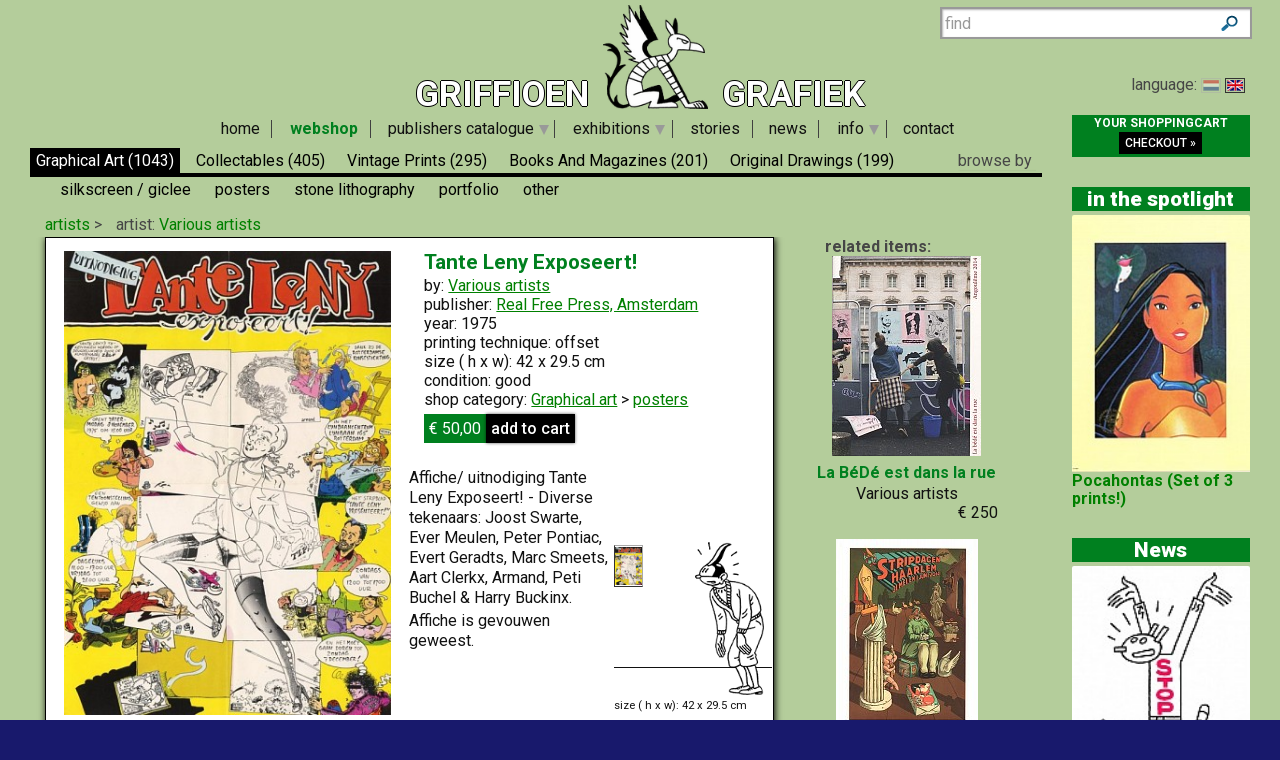

--- FILE ---
content_type: text/html; charset=UTF-8
request_url: https://www.griffioen-grafiek.nl/shop/66460/tante_leny_exposeert_.html
body_size: 8143
content:
<!DOCTYPE html >
<!--[if lt IE 7]> <html class="no-js lt-ie9 lt-ie8 lt-ie7" lang="en"> <![endif]-->
<!--[if IE 7]>    <html class="no-js lt-ie9 lt-ie8" lang="en"> <![endif]-->
<!--[if IE 8]>    <html class="no-js lt-ie9" lang="en"> <![endif]-->
<!--[if gt IE 8]><!--> <html class="no-js" lang="en"><!--<![endif]-->
<head>
		<meta charset="utf-8" >
		<meta name="viewport" content=" width=device-width, initial-scale=1, maximum-scale=1">
    <title>Illustration &quot;Tante Leny Exposeert!&quot;  by  Various artists |  Griffioen Grafiek</title>
    <meta name="description" content=" Affiche/ uitnodiging Tante Leny Exposeert! - Diverse tekenaars: Joost Swarte, Ever Meulen, Peter Pontiac, Evert Geradts, Marc Smeets, Aart Clerkx, Armand, Peti Buchel &amp; Harry Buckinx.&nbsp;
Affic- Published by: Real Free Press, Amsterdam" >
     
 <meta property="og:type" content="website">
 <meta property="og:title" content="Illustration &quot;Tante Leny Exposeert!&quot;  by  Various artists" >
 <meta property="og:site_name" content="Griffioen Grafiek" >
 <meta property="og:description" content=" Affiche/ uitnodiging Tante Leny Exposeert! - Diverse tekenaars: Joost Swarte, Ever Meulen, Peter Pontiac, Evert Geradts, Marc Smeets, Aart Clerkx, Armand, Peti Buchel &amp; Harry Buckinx.&nbsp;
Affic- Published by: Real Free Press, Amsterdam" >
 <meta property="og:image" content="https://www.griffioen-grafiek.nl/catalog/img/1086--66460-800-b1p.jpg" >
 <meta property="og:image:type" content="image/jpeg" >
 
    <link rel="image_src" href="/catalog/img/1086--66460-800-b1p.jpg" >
  <!--[if lt IE 9]>
  <script src="//html5shiv.googlecode.com/svn/trunk/html5.js"></script>
  <![endif]-->
  <link rel="stylesheet" href="/js/highslide/highslide.css" >
  <link rel="stylesheet" href="/js/foundation/css/normalize.css" >
  <link rel="stylesheet" href="/js/foundation/css/foundation.min.css" >
  <script src="/js/foundation/js/vendor/modernizr.js"></script>
  <meta name="msvalidate.01" content="44456B5AB53568E46A58C4FD9D2FBCEF" >
  <script src="/js/foundation/js/vendor/jquery.js" ></script>
  <script src="/js/bxslider/jquery.bxSlider.min.js"  ></script>
  <link href='https://fonts.googleapis.com/css?family=Roboto:400,500,700,900' rel='stylesheet' type='text/css'>
    <link rel="stylesheet" href="/js/nouislider/jquery.nouislider.min.css">
  <link rel="stylesheet"  href="/js/bxslider/jquery.bxslider.min.css" >
  <script src="/share/shop_functions.js" ></script>
  <script src="/js/highslide/highslide-full.packed.js"></script>
  <script src="/js/pnotify/pnotify.custom.min.js" ></script>
  <link  href="/js/pnotify/pnotify.custom.min.css" media="all" rel="stylesheet"  >
   	
	  <script src="/js/digiz.js" type="text/javascript"></script>
	  <script src="/js/jquery-ui/jquery-ui-1.10.3.custom.min.js" type="text/javascript"></script>
    <script src="/js/jquery/jquery.easing.1.3.js" type="text/javascript"></script>
    
    
<link rel="apple-touch-icon" sizes="57x57" href="/iconen/apple-touch-icon-57x57.png">
<link rel="apple-touch-icon" sizes="60x60" href="/iconen/apple-touch-icon-60x60.png">
<link rel="apple-touch-icon" sizes="72x72" href="/iconen/apple-touch-icon-72x72.png">
<link rel="apple-touch-icon" sizes="76x76" href="/iconen/apple-touch-icon-76x76.png">
<link rel="apple-touch-icon" sizes="114x114" href="/iconen/apple-touch-icon-114x114.png">
<link rel="apple-touch-icon" sizes="120x120" href="/iconen/apple-touch-icon-120x120.png">
<link rel="apple-touch-icon" sizes="144x144" href="/iconen/apple-touch-icon-144x144.png">
<link rel="apple-touch-icon" sizes="152x152" href="/iconen/apple-touch-icon-152x152.png">
<link rel="apple-touch-icon" sizes="180x180" href="/iconen/apple-touch-icon-180x180.png">
<link rel="icon" type="image/png" href="/iconen/favicon-32x32.png" sizes="32x32">
<link rel="icon" type="image/png" href="/iconen/favicon-194x194.png" sizes="194x194">
<link rel="icon" type="image/png" href="/iconen/favicon-96x96.png" sizes="96x96">
<link rel="icon" type="image/png" href="/iconen/android-chrome-192x192.png" sizes="192x192">
<link rel="icon" type="image/png" href="/iconen/favicon-16x16.png" sizes="16x16">
<link rel="manifest" href="/iconen/manifest.json">
<meta name="msapplication-TileColor" content="#da532c">
<meta name="msapplication-TileImage" content="/iconen/mstile-144x144.png">
<meta name="theme-color" content="#51c472">
<link rel="alternate" type="application/rss+xml" title="Subscribe to RSS feed" href="/rssfeeds/">

  <link rel="canonical" href="https://www.griffioen-grafiek.nl/shop/66460/tante_leny_exposeert_.html" />
<meta property="og:url" content="https://www.griffioen-grafiek.nl/shop/66460/tante_leny_exposeert_.html" >

<script src="/js/lazy/jquery.lazyloadxt.extra.min.js"></script>

  <link rel="stylesheet" href="/share/styles/default.css" type="text/css" >
<link rel="stylesheet" href="/share/styles/mediaq.css" type="text/css" >
   
<script async src='https://www.googletagmanager.com/gtag/js?id=G-DCY15X6KV9'></script>
<script>
  window.dataLayer = window.dataLayer || [];
  function gtag(){dataLayer.push(arguments);}
  gtag('js', new Date());

  gtag('config', 'G-DCY15X6KV9');
</script>
</head>
<!--[if lt IE 7 ]> <body class="ie6"> <![endif]-->
<!--[if IE 7 ]>    <body class="ie7"> <![endif]-->
<!--[if IE 8 ]>    <body class="ie8"> <![endif]-->
<!--[if IE 9 ]>    <body class="ie9"> <![endif]-->
<!--[if (gt IE 9)|!(IE)]><!--> <body class="products english"> <!--<![endif]-->
<script>
  window.fbAsyncInit = function() {
    FB.init({
      appId      : '189661034743958',
      xfbml      : true,
      version    : 'v2.5'
    });
  };

  (function(d, s, id){
     var js, fjs = d.getElementsByTagName(s)[0];
     if (d.getElementById(id)) {return;}
     js = d.createElement(s); js.id = id;
     js.src = "//connect.facebook.net/en_US/sdk.js";
     fjs.parentNode.insertBefore(js, fjs);
   }(document, 'script', 'facebook-jssdk'));
</script>
 <div class="row">
    <div class="large-12 columns buitenrand">
    <div class="back1" >
 			  <!--Top xhtml -->
<div id="tophead" class="tophead">
<div class="menu-action hide-on-print">
     <div class="wrapper">
      	    <a href="/shoppingcart/manage/" rel="nofollow" class="shopcart right sidebar-button medium secondary button">
  	    </a>
      <a href="#tophead" onclick="switchactive()"><div class="mk-css-icon-menu">
              <div class="mk-css-icon-menu-line-1"></div>
              <div class="mk-css-icon-menu-line-2"></div>
              <div class="mk-css-icon-menu-line-3"></div>
            </div>  menu</a>

                     
     </div>

  	  </div> <a id="logohead" href="/">
       Griffioen
  <img class="logo" id="top" alt="Griffioen Grafiek" src="/images/logo/logo.png"  >
  Grafiek</a>
       <div class="search hide-on-print" >
    <span>
    </span>
    <input id="inputfield" name="keyword" placeholder="find" size="12"/>
  </div>
       			<div class="lanselect" >
			language:	<a href="?lan=dutch" class=""  rel="nofollow">
					<img src="/share/images/flags/nl.gif" alt="Nederlands"  /></a>
				<a  href="?lan=english" class="current"  title="switch over to english language"  rel="nofollow">
					<img src="/share/images/flags/uk.gif" alt="English"  /></a>
			</div>

</div>
 
        <nav id="access">
<ul class="menulist medium-12 large-11 columns">
   <li style="display:none">
       <ul class="sub" >
          <!--  -->
          </ul></li>
          <li id="main_00_home"   >
          <a href="/home.html" >home</a>
           <ul class="sub" >
          
          <!--  -->
          </ul></li>
          <li id="main_01_webshop"  class="current" >
          <a href="/webshop.html" >webshop</a>
           <ul class="sub" >
          
          <!--  -->
          </ul></li>
          <li id="main_02_publishers_catalogue"   >
          <a href="/publishers_catalogue.html" >publishers catalogue</a>
           <ul class="sub" >
          
          <li id="sub_2023_2024"   ><a href="/publishers_catalogue/2023_2024.html">2023-2024</a>
          </li>
          <!--  -->
          
          
          <li id="sub_2019_2022"   ><a href="/publishers_catalogue/2019_2022.html">2019-2022</a>
          </li>
          <!--  -->
          
          
          <li id="sub_2017_2018"   ><a href="/publishers_catalogue/2017_2018.html">2017-2018</a>
          </li>
          <!--  -->
          
          
          <li id="sub_2013_2016"   ><a href="/publishers_catalogue/2013_2016.html">2013-2016</a>
          </li>
          <!--  -->
          
          
          <li id="sub_2011_2012"   ><a href="/publishers_catalogue/2011_2012.html">2011-2012</a>
          </li>
          <!--  -->
          
          
          <li id="sub_2007_2010"   ><a href="/publishers_catalogue/2007_2010.html">2007-2010</a>
          </li>
          <!--  -->
          
          
          <li id="sub_1996_2006"   ><a href="/publishers_catalogue/1996_2006.html">1996-2006</a>
          </li>
          <!--  -->
          
          
          <li id="sub_1986_1995"   ><a href="/publishers_catalogue/1986_1995.html">1986-1995</a>
          </li>
          <!--  -->
          </ul></li>
          <li id="main_04_exhibitions"   >
          <a href="/exhibitions.html" >exhibitions</a>
           <ul class="sub" >
          
          <li id="sub_introductie"   ><a href="/exhibitions/introductie.html">introductie</a>
          </li>
          <!--  -->
          
          
          <li id="sub_bevrijdingsliedjes"   ><a href="/exhibitions/bevrijdingsliedjes.html">Bevrijdingsliedjes</a>
          </li>
          <!--  -->
          
          
          <li id="sub_bladmuziek"   ><a href="/exhibitions/bladmuziek.html">Sheet music</a>
          </li>
          <!--  -->
          
          
          <li id="sub_braakensiek"   ><a href="/exhibitions/braakensiek.html">Braakensiek</a>
          </li>
          <!--  -->
          
          
          <li id="sub_de_covers_van_"   ><a href="/exhibitions/de_covers_van_.html">The covers of ...</a>
          </li>
          <!--  -->
          
          
          <li id="sub_de_stijl"   ><a href="/exhibitions/de_stijl.html">De Stijl</a>
          </li>
          <!--  -->
          
          
          <li id="sub_de_ware_jacob"   ><a href="/exhibitions/de_ware_jacob.html">De Ware Jacob</a>
          </li>
          <!--  -->
          
          
          <li id="sub_humo_affiches"   ><a href="/exhibitions/humo_affiches.html">HUMO affiches</a>
          </li>
          <!--  -->
          
          
          <li id="sub_jan_sluijters_en_w_o_i"   ><a href="/exhibitions/jan_sluijters_en_w_o_i.html">Jan Sluijters and WO I</a>
          </li>
          <!--  -->
          
          
          <li id="sub_la_bede_est_dans_la_rue"   ><a href="/exhibitions/la_bede_est_dans_la_rue.html">La BéDé est dans la Rue</a>
          </li>
          <!--  -->
          
          
          <li id="sub_les_maitres"   ><a href="/exhibitions/les_maitres.html">Les Maîtres</a>
          </li>
          <!--  -->
          
          
          <li id="sub_nederlands_indie"   ><a href="/exhibitions/nederlands_indie.html">Dutch Indies</a>
          </li>
          <!--  -->
          
          
          <li id="sub_oorlog_op_papier"   ><a href="/exhibitions/oorlog_op_papier.html">War on paper</a>
          </li>
          <!--  -->
          
          
          <li id="sub_oud_en_nieuw"   ><a href="/exhibitions/oud_en_nieuw.html">Old and new</a>
          </li>
          <!--  -->
          
          
          <li id="sub_saul_steinberg"   ><a href="/exhibitions/saul_steinberg.html">Saul Steinberg</a>
          </li>
          <!--  -->
          
          
          <li id="sub_sinterklaas"   ><a href="/exhibitions/sinterklaas.html">Sinterklaas</a>
          </li>
          <!--  -->
          
          
          <li id="sub_the_anglo_boer_war"   ><a href="/exhibitions/the_anglo_boer_war.html">The Anglo-Boer War</a>
          </li>
          <!--  -->
          
          
          <li id="sub_tijdingen"   ><a href="/exhibitions/tijdingen.html">Tijdingen</a>
          </li>
          <!--  -->
          
          
          <li id="sub_valentijn"   ><a href="/exhibitions/valentijn.html">Valentijn</a>
          </li>
          <!--  -->
          
          
          <li id="sub_vrouwenkiesrecht"   ><a href="/exhibitions/vrouwenkiesrecht.html">Vrouwenkiesrecht</a>
          </li>
          <!--  -->
          </ul></li>
          <li id="main_05_stories"   >
          <a href="/stories.html" >stories</a>
           <ul class="sub" >
          
          <!--  -->
          </ul></li>
          <li id="main_06_news"   >
          <a href="/news.html" >news</a>
           <ul class="sub" >
          
          <!--  -->
          </ul></li>
          <li id="main_07_info"   >
          <a href="/info.html" >info</a>
           <ul class="sub" >
          
          <li id="sub_about_us"   ><a href="/info/about_us.html">about us</a>
          </li>
          <!--  -->
          
          
          <li id="sub_stripgrafiekprijs"   ><a href="/info/stripgrafiekprijs.html">Comic Art Award</a>
          </li>
          <!--  -->
          
          
          <li id="sub_explanation_terms"   ><a href="/info/explanation_terms.html">Explanation terms</a>
          </li>
          <!--  -->
          
          
          <li id="sub_orders_and_payments"   ><a href="/info/orders_and_payments.html">Orders and payments</a>
          </li>
          <!--  -->
          
          
          <li id="sub_privacy_statement"   ><a href="/info/privacy_statement.html">privacy statement</a>
          </li>
          <!--  -->
          </ul></li>
          <li id="main_99_contact"   >
          <a href="/contact.html" >contact</a>
           <ul class="sub" >
          
          <!--  end -->
        </ul>
   </li>
</ul>

</nav>

<script type="text/javascript">

$(document).ready(function() {
$(window).scroll(function() {
if ($(this).scrollTop() > 122){
    $('.back1').addClass("sticky");
  }
  else{
    $('.back1').removeClass("sticky");
  }
});

    $('ul.menulist ul').not(':has(li)').remove();
    $('ul.menulist li:has(ul)').addClass('has-child')

    $(".menu-action a.mk-css-icon-menu").click(function(i) {
        i.preventDefault();
        //$("body").toggleClass("active");
    })


    knopmetsub = $(".touch .menulist>li:has(ul li) ");
    $("a", knopmetsub).not(".sub a").click(function(event) {
        event.preventDefault();
        cursubmenu = $(this).siblings();
        if (cursubmenu.hasClass('open') || cursubmenu.is(':visible')) {
            cursubmenu.slideUp(300),
                function() {
                    $(this).removeClass('open');
                    //console.log('nu dicht')
                }
        }
        else {
            //console.log('niet open')
            $("ul", knopmetsub).not(cursubmenu).slideUp(300),
                function() {
                    $(this).removeClass('open');
                }
            cursubmenu.show().css('height', 'auto')
            cursubmenu.slideDown(300),
                function() {
                    //cursubmenu.addClass('open');
                }
        }

    })


})
function switchactive(){
      $("body").toggleClass("active");
      $('html,body').scrollTop(0);
      return false;
}

hs.graphicsDir = '/js/highslide/graphics/';
hs.align = 'center';
hs.transitions = ['expand', 'crossfade'];
hs.outlineType = 'rounded-white';
hs.fadeInOut = true;hs.showCredits=false;
hs.dimmingOpacity = 0.75;
// Add the controlbar
if (hs.addSlideshow) hs.addSlideshow({
    //slideshowGroup: 'group1',
    interval: 5000,
    repeat: false,
    useControls: true,
    fixedControls: 'fit',
    overlayOptions: {
        opacity: .6,
        position: 'bottom center',
        hideOnMouseOut: true
    }
});
hs.registerOverlay({
	html: '<div class="closebutton" onclick="return hs.close(this)" title="Close"></div>',
	position: 'top right',
	useOnHtml: true,
	fade: 2
});

</script> 
      <div class="medium-12 large-10  small-12 columns">
 <!--start webpages mod-->
<div class="fullpage">
<!-- template /share/templates/productviews/serie.html-->

<!-- share/templates/productviews/serie.xhtml -->
<div class="fullpage serie">
<div class="row">
  <div class="large-12 columns">
	<div class="shopintro" id="shopintro">
  <a class="category_switch" onclick="switchactive(event)" href="#tophead">
    <div class="mk-css-icon-menu">
              <div class="mk-css-icon-menu-line-1"></div>
              <div class="mk-css-icon-menu-line-2"></div>
              <div class="mk-css-icon-menu-line-3"></div>
    </div>
   <span>  1:Graphical art </span> </a>
		<ul class="navtablist">
			
			<li class="current" >
      <a href="/shop/graphical_art/">
				Graphical art
				<span>(1043)</span> </a>
			</li>
			
			<li class="" >
      <a href="/shop/collectables/">
				collectables
				<span>(405)</span> </a>
			</li>
			
			<li class="" >
      <a href="/shop/vintage_prints/">
				Vintage prints
				<span>(295)</span> </a>
			</li>
			
			<li class="" >
      <a href="/shop/books_and_magazines/">
				books and magazines
				<span>(201)</span> </a>
			</li>
			
			<li class="" >
      <a href="/shop/original_drawings/">
				original drawings
				<span>(199)</span> </a>
			</li>
			
              <li class="right">
         <div class="browseby">
            browse by
      <ul>
<li>
        <a href="/shop/artists/" >
          artists</a>
        </li>
        <li>
        <a href="/shop/additions/"  id="new" class=" ">
          products</a>
        </li>
        <li>
        <a href="/shop/genre/?genre=1" id="wantgenres" class="">
          genre</a>
        </li>
        <li>
        <a href="/shop/publishers/" >
          publishers</a>
        </li>
      </ul>
    </div>
    </li>

		</ul>
          <ul class="subnavlist">
      
      <li class="current">
      <a href="/shop/graphical_art//"> </a>
      </li>
      <li >
      <a href="/shop/graphical_art/silkscreen_giclee/"> silkscreen / giclee</a>
      </li>
      <li >
      <a href="/shop/graphical_art/posters/"> posters</a>
      </li>
      <li >
      <a href="/shop/graphical_art/stone_lithography/"> stone lithography</a>
      </li>
      <li >
      <a href="/shop/graphical_art/portfolio/"> portfolio</a>
      </li>
      <li >
      <a href="/shop/graphical_art/other/"> other</a>
      </li>
      </ul>


    </div>    <!-- .shopintro -->



 <div class="medium-12 large-6   columns shopintro-left">

<div class="broodkruimel">
  <ol itemscope itemtype="http://schema.org/BreadcrumbList">
    <li itemprop="itemListElement" itemscope itemtype="http://schema.org/ListItem">
      <a  itemprop="item"  href="/shop/artists/" >
        <span itemprop="name">artists
        </span></a>
      <meta itemprop="position" content="1" />
    </li>
    <li itemprop="itemListElement" itemscope itemtype="http://schema.org/ListItem">
      artist:
      <a  itemprop="item" href="/shop/artist/various_artists.html">
        <span itemprop="name">Various artists
        </span></a>
      <meta itemprop="position" content="2" />
    </li>
  </ol>
</div>
  <!-- .broodkruimel -->



</div>

<!-- .shopintro-left -->
<div class="large-6 columns"> <div class="leuk"></div>


</div>
</div></div>
	<div class="scrollable">
  <div id="zoomed" class="large-9 columns   onlyone  " itemscope itemtype="http://schema.org/Product">
  		<div class="shopitem-inner">
      <div class="imgholder  medium-6 columns">
  				<ul id="slider">
          <li><a href="/catalog/img/1086--66460-800-b1p.jpg"  rel="highslide"   onclick="return hs.expand(this)"> <img alt="Tante Leny Exposeert!" class="photo" itemprop="image"
          data-src="/share/image.php/tante_leny_exposeert_.jpg?width=350&amp;image=/catalog/img/1086--66460-800-b1p.jpg"/>
         </a> <div class="leverancierstatus"></div></li>
          
          
          

          </ul>
<br>
<div class="addthis_sharing_toolbox"></div>
<a class="explterms" href="/info/explanation_terms.html" target="_blank" rel="external"> explanation of technique and condition </a>
  		</div>
  		<div class="shoptext medium-6 columns">


  	    	<h2 class="title dirk2" itemprop="name" value=" Tante Leny Exposeert!"> Tante Leny Exposeert!</h2>
  			
  			<div class="artist" itemprop="brand" >by: <span><a href="/shop/artist/various_artists.html"> Various artists</a></span> </div>

  			<div class="specifics"></div>
  			<div class="specifics">publisher: <span><a href="/shop/publishers/real_free_press_amsterdam/">Real Free Press, Amsterdam</a></span> </div>
  			<div class="specifics">year: <span>1975</span> </div>

        <div class="specifics"></div>
        <div class="specifics"></div>
        <div class="specifics">printing technique: <span>offset</span></div>

 <div class="specifics">
 size ( h x w): <span>42 x 29.5 cm </span></div>




  			<div class="specifics"></div>
  	 
     <div class="specifics"></div>

  			<div class="specifics">condition: good</div>

        <div class="specifics"> </div>


     <div class="specifics">shop category: <a href="/shop/graphical_art/">Graphical art</a> &gt;
     <a href="/shop/graphical_art/posters/">posters</a></div>


  		<div class="addtocart shop-add" >


  			<form action="." method="post" id="order_form" itemprop="offers" itemscope itemtype="http://schema.org/Offer">

  			<div class="opties"  ></div>
  			        <div class="shopprice" >
                
                <meta itemprop="priceCurrency" content="EUR" />

  			&euro; <span itemprop="price">50,00</span>
  		</div><!-- .shopprice --><input type="hidden" name="id" value="66460">
  			<input type="hidden" name="aantal" value="1">

  			<input type="hidden" name="price" value="50">
  			<input type="hidden" name="category" value="1:Graphical art">
  			<input type="hidden" name="title" value="Tante Leny Exposeert!">
  			<input type="hidden" name="imgtn" value="1086--66460-120-b1p.jpg">
  			<input type="submit" id="submitButton" class="rounded shadow"  name="addnewitem" value="add to cart" >
  			</form>
  		</div><!-- .addtocart -->
        	</div>
        <!-- .shoptext --> 
        

          
          
          
  			<div class="description" itemprop="description">
        <div class="picto">
	<div class="specifics">size ( h x w): <span>42 x 29.5 cm </span> </div>
  <div class="object" style="background-image: url(/catalog/img/1086--66460-800-b1p.jpg);width:29px;height: 42px">
  </div>
  <div class="spectator"></div>
  <div class="line"></div>
  </div>
  <p>Affiche/ uitnodiging Tante Leny Exposeert! - Diverse tekenaars: Joost Swarte, Ever Meulen, Peter Pontiac, Evert Geradts, Marc Smeets, Aart Clerkx, Armand, Peti Buchel &amp; Harry Buckinx.&nbsp;</p>
<p>Affiche is gevouwen geweest.</p></div>





   </div>
  </div><!-- #zoomed -->
   <strong>&nbsp;&nbsp;&nbsp; related items:</strong>
  <div class="booktitles">

  </div>
</div>  <!-- .fullpage -->
 </div>
  <!-- #bottom-navigation -->     
  <nav id="bottom-navigation">    		
    <ul class="showmore"  style="visibility:">      		
      <li>    
      <a id="ajaxmore" href="#"><span>show more</span></a>      
      </li>      
    </ul>   
  </nav>` 
 </div>


<script type="text/javascript">
/*<![CDATA[*/
$(document).ready(function() {
    TriggerForm();
    $('<span id="load">LOADING...</span>').appendTo('.booktitles')
     $(".booktitles #load").load ("?page=1&ajax=1&artist=Various+artists", function (){
        $("img.lazy").lazyLoadXT();
        if($(".booktitles #load").children().length < 499 ) $(".showmore").hide();
         $(".booktitles #load").removeAttr("id")
           $('.shopitem').not("#zoomed").hover(function(){
   $(this).toggleClass('hover')
})
      });

  $(".picto").mousemove(function(e){

  var Offset = $(this).offset();

   var relX    = e.pageX - Offset.left;
   var relY    = e.pageY - Offset.top;
   objects     = $('.line, .object');
   maxRotation = 75 //deg
   moveRatio   = maxRotation/$(this).width();
   Xrot        = relX*moveRatio;
   Yrot        = relY*moveRatio*-1;
   objects.css('transform','rotateY('+ Xrot +'deg)');

  })

  $("#bottom-navigation a").click(function(){
  /* twitter/facebook style showmore instead op pager*/
    $('<span id="load">LOADING...</span>').appendTo('.booktitles')
     $(".booktitles #load").load ("?chpage=1&ajax=1&byartist=1", function (){
       $("img.lazy").lazyLoadXT();
        if($(".booktitles #load").children().length < 499 ) $(".showmore").hide();
         $(".booktitles #load").removeAttr("id")
      });
     
   
     return false
  })


   //createpopups()
  
   }) 

    

/*]]>*/
</script><!-- Go to www.addthis.com/dashboard to customize your tools -->
<script type="text/javascript" src="//s7.addthis.com/js/300/addthis_widget.js#pubid=ra-56d9ab964b71dcee"></script>
     		       
</div>
<!--end webpages mod-->  
</div>
<div class="extrakolom large-2 columns hide-for-medium"><div class="vipcontainer" >

   <div class="checkoutblok_holder ">
          <div class="checkoutblok" >
            <div class="hide-for-medium-down"><a  rel="nofollow" href="/shoppingcart/manage/">
            <h3>your shoppingcart</h3></a>
              <div id="scitems">
              </div>
        <iframe  name="shoppingcart"   src="/shoppingcart/" id="iframe" >
          </iframe>
            </div>

            <a class="checkout" rel="nofollow" href="/shoppingcart/manage/">
              checkout&nbsp;&raquo;</a>
          </div>         <!-- .checkoutblok -->

 </div>



</div>
<h2>in the spotlight</h2>


<div class="vipcontainer hide-for-small">
  <!--  -->	
  <div title="Pocahontas (Set of 3 prints!)" class="bgadget">
  
  
    	<a href="/shop/67203/pocahontas_set_of_3_prints_.html"
       >
  <img alt="Pocahontas (Set of 3 prints!)" src="/share/image.php?width=180&amp;image=/catalog/img/1086--67203-800-y2m.jpg"/>
  
  
      <span>Pocahontas (Set of 3 prints!)</span>
      
      
      </a>
 
  </div>
    <!--  end -->
</div>

<h2>News</h2>
     

 <div class="vipcontainer hide-for-small">
  <!--  -->	
  <div title="T-shirt project STOP" class="bgadget">
    	<a href="/news/95/t_shirt_project_stop.html" >
           <img alt="news" src="/share/image.php/t_shirt_project_stop.jpg?width=140&amp;image=/news/img/1086-95-940-u2g.jpg" />
        T-shirt project STOP	</a>
  </div>
    <!--  -->	
  <div title="Special Auction Griffioen Grafiek at Catawiki" class="bgadget">
    	<a href="/news/94/special_auction_griffioen_grafiek_at_catawiki.html" >
           
        Special Auction Griffioen Grafiek at Catawiki	</a>
  </div>
    <!--  -->	
  <div title="Sunny-Side Up" class="bgadget">
    	<a href="/news/93/sunny_side_up.html" >
           
        Sunny-Side Up	</a>
  </div>
    <!--  -->	
  <div title="Liberation songs" class="bgadget">
    	<a href="/news/91/liberation_songs.html" >
           
        Liberation songs	</a>
  </div>
    <!--  -->	
  <div title="Seasons Greeting" class="bgadget">
    	<a href="/news/89/seasons_greeting.html" >
           
        Seasons Greeting	</a>
  </div>
    <!--  -->	
  <div title="Saul Steinberg" class="bgadget">
    	<a href="/news/88/saul_steinberg.html" >
           
        Saul Steinberg	</a>
  </div>
    <!--  -->	
  <div title="Aimée de Jongh exhibits!" class="bgadget">
    	<a href="/news/87/aimee_de_jongh_exhibits_.html" >
           
        Aimée de Jongh exhibits!	</a>
  </div>
    <!--  -->	
  <div title="Comic Art Fair Haarlem" class="bgadget">
    	<a href="/news/86/comic_art_fair_haarlem.html" >
           
        Comic Art Fair Haarlem	</a>
  </div>
    <!--  -->	
  <div title="Stained-glass Window Glénat" class="bgadget">
    	<a href="/news/85/stained_glass_window_glenat.html" >
           
        Stained-glass Window Glénat	</a>
  </div>
    <!--  -->	
  <div title="Stone lithography Henri Cassiers" class="bgadget">
    	<a href="/news/84/stone_lithography_henri_cassiers.html" >
           
        Stone lithography Henri Cassiers	</a>
  </div>
    <!--  end -->
</div>
<div class="hide-for-small kolomfooter">
</div></div>
</div>
</div></div>
<div  class="back2">
  <div  class="row collapse">
    <div class="large-12 columns footer">
        <div  class="footer_left large-6 columns">
<div class="row  collapse">
           <div class="medium-5 columns">

          </div>
          <div class="medium-7 columns pay-off" >
          </div>
</div>

        </div>
        <div class="footer_right large-6 columns hide-for-medium-down"  >

        </div>
      </div>
    </div>
  </div>

<script src="/js/responsivetables/responsivetables.min.js"></script>
<script>
$(window).load( function() {
        $(document).responsiveTables();
});

$(window).on('resize', function(){
       resizeslider()
});
function resizeslider(){
/* iterates all slides in bxslider and adjust height*/
firstslide=$(".bx-viewport li:nth-child(2)");
         hli= firstslide.height();
         if (hli< firstslide.width()){
         $(".bx-viewport").height(hli)
         $(".bx-viewport img").each(function(){
             if ($(this).height() != hli ) 
				$(this).height(hli);
        })

        } //else console.log('no resize, first is portrait')
}
  </script>
   
<script type="application/ld+json">
{
  "@context" : "http://schema.org",
  "@type" : "WebSite",
  "name" : "griffioen-grafiek.nl",
  "alternateName" : "Griffioen Grafiek",
  "url" : "https://www.griffioen-grafiek.nl"
}
</script>

  <script type="application/ld+json">
  {
    "@context": "http://schema.org",
    "@type": "BreadcrumbList",
    "itemListElement": [
        {
            "@type": "Listitem",
            "position": 1,
            "item": {
                "@id": "/webshop.html",
                "name": "Webshop"
            }
        }
    ]
}
  </script>
  
 <script type="application/ld+json">
 {
 
    "@context": "http://schema.org",
    "@type": "Product",
    "name": "Tante Leny Exposeert!",
    "image": "https://www.griffioen-grafiek.nl/catalog/img/1086--66460-800-b1p.jpg",
    "description": " Affiche/ uitnodiging Tante Leny Exposeert! - Diverse tekenaars: Joost Swarte, Ever Meulen, Peter Pontiac, Evert Geradts, Marc Smeets, Aart Clerkx, Armand, Peti Buchel &amp; Harry Buckinx.&nbsp;\r\nAffic- Published by: Real Free Press, Amsterdam",
    "category": "Graphical art posters",
    "releaseDate": null,
    "brand": {
        "@type": "Thing",
        "name": "Various artists"
    },
    "url": "https://www.griffioen-grafiek.nl",
    "offers": {
        "@type": "Offer",
        "priceCurrency": "EUR",
        "price": "50",
        "seller": {
            "@type": "Organization",
            "name": "Griffioen Grafiek"
        }
    }

 }
 </script>
  
 <script type="application/ld+json">
 {
 
    "@context": "http://schema.org",
    "@type": "VisualArtwork",
    "name": "Tante Leny Exposeert!",
    "image": "https://www.griffioen-grafiek.nl/catalog/img/1086--66460-800-b1p.jpg",
    "author": "Various artists"

 }
 </script>
  

   <script src="/js/foundation/js/foundation.min.js"></script>
   
  <script>
        $(document).foundation();
  </script>
  
  <script defer src="https://static.cloudflareinsights.com/beacon.min.js/vcd15cbe7772f49c399c6a5babf22c1241717689176015" integrity="sha512-ZpsOmlRQV6y907TI0dKBHq9Md29nnaEIPlkf84rnaERnq6zvWvPUqr2ft8M1aS28oN72PdrCzSjY4U6VaAw1EQ==" data-cf-beacon='{"version":"2024.11.0","token":"9e32df36abc64b9785b8c47d210df061","r":1,"server_timing":{"name":{"cfCacheStatus":true,"cfEdge":true,"cfExtPri":true,"cfL4":true,"cfOrigin":true,"cfSpeedBrain":true},"location_startswith":null}}' crossorigin="anonymous"></script>
</body>
</html>

--- FILE ---
content_type: text/html; charset=UTF-8
request_url: https://www.griffioen-grafiek.nl/shop/66460/tante_leny_exposeert_.html?page=1&ajax=1&artist=Various+artists
body_size: 3749
content:

<!--  --><div id="item_64160" class="shopitem   " title="199.1" >
  <div class="shopitem-inner" id="2014-00-00">
    <a id="64160"
    href="/shop/64160/la_bede_est_dans_la_rue.html">
      <img class="lazy" alt="La BéDé est dans la rue"   data-src="/share/image.php/la_bede_est_dans_la_rue?height=200&amp;width=185&amp;image=/catalog/img/1085--64160-800-h8d.jpg" /><div class="cover"></div><div class="language"></div><div class="leverancierstatus"></div></a>
    <div class="title ">
      <h2 class="truncate">
        La B&eacute;D&eacute; est dans la rue
      </h2>
       Various artists
      <span class="sprice">&euro; 250</span>
    </div>
  </div>
</div><!--  --><div id="item_67063" class="shopitem   " title="" >
  <div class="shopitem-inner" id="2014-00-00">
    <a id="67063"
    href="/shop/67063/portfolio_stripdagen_haarlem.html">
      <img class="lazy" alt="Portfolio Stripdagen Haarlem"   data-src="/share/image.php/portfolio_stripdagen_haarlem?height=200&amp;width=185&amp;image=/catalog/img/1086--67063-800-s4t.jpg" /><div class="cover"></div><div class="language"></div><div class="leverancierstatus"></div></a>
    <div class="title ">
      <h2 class="truncate">
        Portfolio Stripdagen Haarlem
      </h2>
       Various artists
      <span class="sprice">&euro; 30</span>
    </div>
  </div>
</div><!--  --><div id="item_66068" class="shopitem   " title="" >
  <div class="shopitem-inner" id="2007-00-00">
    <a id="66068"
    href="/shop/66068/kind_noch_cry_prentenmap_niet_compleet.html">
      <img class="lazy" alt="Kind noch cry - Prentenmap - Niet compleet"   data-src="/share/image.php/kind_noch_cry_prentenmap_niet_compleet?height=200&amp;width=185&amp;image=/catalog/img/1086--66068-800-x7g.jpg" /><div class="cover"></div><div class="language"></div><div class="leverancierstatus"></div></a>
    <div class="title ">
      <h2 class="truncate">
        Kind noch cry - Prentenmap - Niet compleet
      </h2>
       Various artists
      <span class="sprice">&euro; 10</span>
    </div>
  </div>
</div><!--  --><div id="item_67290" class="shopitem   eng" title="" >
  <div class="shopitem-inner" id="2006-00-00">
    <a id="67290"
    href="/shop/67290/private_stash.html">
      <img class="lazy" alt="Private Stash"   data-src="/share/image.php/private_stash?height=200&amp;width=185&amp;image=/catalog/img/1086--67290-800-b4z.jpg" /><div class="cover"></div><div class="language"></div><div class="leverancierstatus"></div></a>
    <div class="title ">
      <h2 class="truncate">
        Private Stash
      </h2>
       Various artists
      <span class="sprice">&euro; 25</span>
    </div>
  </div>
</div><!--  --><div id="item_65980" class="shopitem   " title="" >
  <div class="shopitem-inner" id="2006-00-00">
    <a id="65980"
    href="/shop/65980/spectacles_de_papier.html">
      <img class="lazy" alt="Spectacles de papier"   data-src="/share/image.php/spectacles_de_papier?height=200&amp;width=185&amp;image=/catalog/img/1086--65980-800-q2h.jpg" /><div class="cover"></div><div class="language"></div><div class="leverancierstatus"></div></a>
    <div class="title ">
      <h2 class="truncate">
        Spectacles de papier
      </h2>
       Various artists
      <span class="sprice">&euro; 7</span>
    </div>
  </div>
</div><!--  --><div id="item_64159" class="shopitem   " title="702.4" >
  <div class="shopitem-inner" id="2004-00-00">
    <a id="64159"
    href="/shop/64159/holland_animation_film_festival_10_jaar.html">
      <img class="lazy" alt="Holland animation film festival 10 jaar"   data-src="/share/image.php/holland_animation_film_festival_10_jaar?height=200&amp;width=185&amp;image=/catalog/img/1086--64159-800-f7u.jpg" /><div class="cover"></div><div class="language"></div><div class="leverancierstatus"></div></a>
    <div class="title ">
      <h2 class="truncate">
        Holland animation film festival 10 jaar
      </h2>
       Various artists
      <span class="sprice">&euro; 45</span>
    </div>
  </div>
</div><!--  --><div id="item_67738" class="shopitem   " title="" >
  <div class="shopitem-inner" id="1986-00-00">
    <a id="67738"
    href="/shop/67738/humo_achter_glas.html">
      <img class="lazy" alt="Humo achter glas"   data-src="/share/image.php/humo_achter_glas?height=200&amp;width=185&amp;image=/catalog/img/1086--67738-800-v5e.jpg" /><div class="cover"></div><div class="language"></div><div class="leverancierstatus"></div></a>
    <div class="title ">
      <h2 class="truncate">
        Humo achter glas
      </h2>
       Various artists
      <span class="sprice">&euro; 19</span>
    </div>
  </div>
</div><!--  --><div id="item_67739" class="shopitem   " title="" >
  <div class="shopitem-inner" id="1986-00-00">
    <a id="67739"
    href="/shop/67739/uitnodiging_humo_achter_glas.html">
      <img class="lazy" alt="Uitnodiging Humo achter glas"   data-src="/share/image.php/uitnodiging_humo_achter_glas?height=200&amp;width=185&amp;image=/catalog/img/1086--67739-800-t4w.jpg" /><div class="cover"></div><div class="language"></div><div class="leverancierstatus"></div></a>
    <div class="title ">
      <h2 class="truncate">
        Uitnodiging Humo achter glas
      </h2>
       Various artists
      <span class="sprice">&euro; 9</span>
    </div>
  </div>
</div><!--  --><div id="item_66460" class="shopitem   " title="" >
  <div class="shopitem-inner" id="1975-00-00">
    <a id="66460"
    href="/shop/66460/tante_leny_exposeert_.html">
      <img class="lazy" alt="Tante Leny Exposeert!"   data-src="/share/image.php/tante_leny_exposeert_?height=200&amp;width=185&amp;image=/catalog/img/1086--66460-800-b1p.jpg" /><div class="cover"></div><div class="language"></div><div class="leverancierstatus"></div></a>
    <div class="title ">
      <h2 class="truncate">
        Tante Leny Exposeert!
      </h2>
       Various artists
      <span class="sprice">&euro; 50</span>
    </div>
  </div>
</div><!--  --><div id="item_65246" class="shopitem   " title="" >
  <div class="shopitem-inner" id="1967-00-00">
    <a id="65246"
    href="/shop/65246/the_situationist_times_no_6_complete_set_32_litho_s_.html">
      <img class="lazy" alt="The Situationist Times no 6 (complete set 32 litho's)"   data-src="/share/image.php/the_situationist_times_no_6_complete_set_32_litho_s_?height=200&amp;width=185&amp;image=/catalog/img/1086--65246-800-f4f.jpg" /><div class="cover"></div><div class="language"></div><div class="leverancierstatus"></div></a>
    <div class="title ">
      <h2 class="truncate">
        The Situationist Times no 6 (complete set...
      </h2>
       Various artists
      <span class="sprice">&euro; 330</span>
    </div>
  </div>
</div><!--  --><div id="item_67046" class="shopitem   eng" title="" >
  <div class="shopitem-inner" id="2011-00-00">
    <a id="67046"
    href="/shop/67046/the_someday_funnies.html">
      <img class="lazy" alt="The Someday Funnies"   data-src="/share/image.php/the_someday_funnies?height=200&amp;width=185&amp;image=/catalog/img/1086--67046-800-i6u.jpg" /><div class="cover"></div><div class="language"></div><div class="leverancierstatus"></div></a>
    <div class="title ">
      <h2 class="truncate">
        The Someday Funnies
      </h2>
       Various artists
      <span class="sprice">&euro; 50</span>
    </div>
  </div>
</div><!--  --><div id="item_67075" class="shopitem   " title="" >
  <div class="shopitem-inner" id="2008-00-00">
    <a id="67075"
    href="/shop/67075/40_jaar_lambiek.html">
      <img class="lazy" alt="40 jaar Lambiek"   data-src="/share/image.php/40_jaar_lambiek?height=200&amp;width=185&amp;image=/catalog/img/1086--67075-800-b5i.jpg" /><div class="cover"></div><div class="language"></div><div class="leverancierstatus"></div></a>
    <div class="title ">
      <h2 class="truncate">
        40 jaar Lambiek
      </h2>
       Various artists
      <span class="sprice">&euro; 75</span>
    </div>
  </div>
</div><!--  --><div id="item_64903" class="shopitem   eng" title="236.3" >
  <div class="shopitem-inner" id="2000-00-00">
    <a id="64903"
    href="/shop/64903/little_lit_once_upon_a_time.html">
      <img class="lazy" alt="Little lit: Once upon a time"   data-src="/share/image.php/little_lit_once_upon_a_time?height=200&amp;width=185&amp;image=/catalog/img/1085--64903-800-y7o.jpg" /><div class="cover"></div><div class="language"></div><div class="leverancierstatus"></div></a>
    <div class="title ">
      <h2 class="truncate">
        Little lit: Once upon a time
      </h2>
       Various artists
      <span class="sprice">&euro; 25</span>
    </div>
  </div>
</div><!--  --><div id="item_67053" class="shopitem   nl" title="" >
  <div class="shopitem-inner" id="2000-00-00">
    <a id="67053"
    href="/shop/67053/stripjaar_1999_2000.html">
      <img class="lazy" alt="Stripjaar 1999-2000"   data-src="/share/image.php/stripjaar_1999_2000?height=200&amp;width=185&amp;image=/catalog/img/1086--67053-800-h5i.jpg" /><div class="cover"></div><div class="language"></div><div class="leverancierstatus"></div></a>
    <div class="title ">
      <h2 class="truncate">
        Stripjaar 1999-2000
      </h2>
       Various artists
      <span class="sprice">&euro; 5</span>
    </div>
  </div>
</div><!--  --><div id="item_64994" class="shopitem   nl, eng" title="453.3" >
  <div class="shopitem-inner" id="2000-00-00">
    <a id="64994"
    href="/shop/64994/tante_leny_presenteert_26.html">
      <img class="lazy" alt="Tante Leny presenteert #26"   data-src="/share/image.php/tante_leny_presenteert_26?height=200&amp;width=185&amp;image=/catalog/img/1086--64994-800-e8w.jpg" /><div class="cover"></div><div class="language"></div><div class="leverancierstatus"></div></a>
    <div class="title ">
      <h2 class="truncate">
        Tante Leny presenteert #26
      </h2>
       Various artists
      <span class="sprice">&euro; 7</span>
    </div>
  </div>
</div><!--  --><div id="item_66783" class="shopitem   nl" title="" >
  <div class="shopitem-inner" id="1997-00-00">
    <a id="66783"
    href="/shop/66783/in_strip_gevat.html">
      <img class="lazy" alt="In strip gevat"   data-src="/share/image.php/in_strip_gevat?height=200&amp;width=185&amp;image=/catalog/img/1086--66783-800-k6b.jpg" /><div class="cover"></div><div class="language"></div><div class="leverancierstatus"></div></a>
    <div class="title ">
      <h2 class="truncate">
        In strip gevat
      </h2>
       Various artists
      <span class="sprice">&euro; 5</span>
    </div>
  </div>
</div><!--  --><div id="item_67364" class="shopitem   fr" title="" >
  <div class="shopitem-inner" id="1986-00-00">
    <a id="67364"
    href="/shop/67364/_a_suivre_hors_serie_rythm_n_bulles.html">
      <img class="lazy" alt="(A Suivre) hors-série Rythm n'bulles"   data-src="/share/image.php/_a_suivre_hors_serie_rythm_n_bulles?height=200&amp;width=185&amp;image=/catalog/img/1086--67364-800-o3y.jpg" /><div class="cover"></div><div class="language"></div><div class="leverancierstatus"></div></a>
    <div class="title ">
      <h2 class="truncate">
        (A Suivre) hors-s&eacute;rie Rythm...
      </h2>
       Various artists
      <span class="sprice">&euro; 9</span>
    </div>
  </div>
</div><!--  --><div id="item_67036" class="shopitem   fr" title="" >
  <div class="shopitem-inner" id="1986-00-00">
    <a id="67036"
    href="/shop/67036/catalogue_futuropolis.html">
      <img class="lazy" alt="Catalogue Futuropolis"   data-src="/share/image.php/catalogue_futuropolis?height=200&amp;width=185&amp;image=/catalog/img/1086--67036-800-s6e.jpg" /><div class="cover"></div><div class="language"></div><div class="leverancierstatus"></div></a>
    <div class="title ">
      <h2 class="truncate">
        Catalogue Futuropolis
      </h2>
       Various artists
      <span class="sprice">&euro; 10</span>
    </div>
  </div>
</div><!--  --><div id="item_67185" class="shopitem   fr" title="" >
  <div class="shopitem-inner" id="1984-00-00">
    <a id="67185"
    href="/shop/67185/catalogue_futuropolis.html">
      <img class="lazy" alt="Catalogue Futuropolis"   data-src="/share/image.php/catalogue_futuropolis?height=200&amp;width=185&amp;image=/catalog/img/1086--67185-800-c1c.jpg" /><div class="cover"></div><div class="language"></div><div class="leverancierstatus"></div></a>
    <div class="title ">
      <h2 class="truncate">
        Catalogue Futuropolis
      </h2>
       Various artists
      <span class="sprice">&euro; 10</span>
    </div>
  </div>
</div><!--  --><div id="item_67730" class="shopitem   fr" title="" >
  <div class="shopitem-inner" id="1980-00-00">
    <a id="67730"
    href="/shop/67730/metal_hurlant_50.html">
      <img class="lazy" alt="Metal Hurlant #50"   data-src="/share/image.php/metal_hurlant_50?height=200&amp;width=185&amp;image=/catalog/img/1086--67730-800-v2n.jpg" /><div class="cover"></div><div class="language"></div><div class="leverancierstatus"></div></a>
    <div class="title ">
      <h2 class="truncate">
        Metal Hurlant #50
      </h2>
       Various artists
      <span class="sprice">&euro; 10</span>
    </div>
  </div>
</div><!--  --><div id="item_65196" class="shopitem   nl, eng" title="538.6" >
  <div class="shopitem-inner" id="1978-00-00">
    <a id="65196"
    href="/shop/65196/tante_leny_presenteert_25.html">
      <img class="lazy" alt="Tante Leny presenteert # 25"   data-src="/share/image.php/tante_leny_presenteert_25?height=200&amp;width=185&amp;image=/catalog/img/1085--65196-800-m5r.jpg" /><div class="cover"></div><div class="language"></div><div class="leverancierstatus"></div></a>
    <div class="title ">
      <h2 class="truncate">
        Tante Leny presenteert # 25
      </h2>
       Various artists
      <span class="sprice">&euro; 20</span>
    </div>
  </div>
</div><!--  --><div id="item_67961" class="shopitem   eng" title="" >
  <div class="shopitem-inner" id="1977-00-00">
    <a id="67961"
    href="/shop/67961/dutch_treat.html">
      <img class="lazy" alt="Dutch Treat"   data-src="/share/image.php/dutch_treat?height=200&amp;width=185&amp;image=/catalog/img/1086--67961-800-m3t.jpg" /><div class="cover"></div><div class="language"></div><div class="leverancierstatus"></div></a>
    <div class="title ">
      <h2 class="truncate">
        Dutch Treat
      </h2>
       Various artists
      <span class="sprice">&euro; 10</span>
    </div>
  </div>
</div><!--  --><div id="item_66731" class="shopitem   eng" title="" >
  <div class="shopitem-inner" id="1977-00-00">
    <a id="66731"
    href="/shop/66731/high_times.html">
      <img class="lazy" alt="High Times"   data-src="/share/image.php/high_times?height=200&amp;width=185&amp;image=/catalog/img/1086--66731-800-c1d.jpg" /><div class="cover"></div><div class="language"></div><div class="leverancierstatus"></div></a>
    <div class="title ">
      <h2 class="truncate">
        High Times
      </h2>
       Various artists
      <span class="sprice">&euro; 9</span>
    </div>
  </div>
</div><!--  --><div id="item_66824" class="shopitem   nl" title="" >
  <div class="shopitem-inner" id="1977-00-00">
    <a id="66824"
    href="/shop/66824/inkt_nr_7.html">
      <img class="lazy" alt="Inkt nr. 7"   data-src="/share/image.php/inkt_nr_7?height=200&amp;width=185&amp;image=/catalog/img/1086--66824-800-o6s.jpg" /><div class="cover"></div><div class="language"></div><div class="leverancierstatus"></div></a>
    <div class="title ">
      <h2 class="truncate">
        Inkt nr. 7
      </h2>
       Various artists
      <span class="sprice">&euro; 9</span>
    </div>
  </div>
</div><!--  --><div id="item_65194" class="shopitem   nl, eng" title="538.6" >
  <div class="shopitem-inner" id="1977-00-00">
    <a id="65194"
    href="/shop/65194/tante_leny_presenteert_23.html">
      <img class="lazy" alt="Tante Leny presenteert # 23"   data-src="/share/image.php/tante_leny_presenteert_23?height=200&amp;width=185&amp;image=/catalog/img/1085--65194-800-y1a.jpg" /><div class="cover"></div><div class="language"></div><div class="leverancierstatus"></div></a>
    <div class="title ">
      <h2 class="truncate">
        Tante Leny presenteert # 23
      </h2>
       Various artists
      <span class="sprice">&euro; 20</span>
    </div>
  </div>
</div><!--  --><div id="item_65001" class="shopitem   eng" title="698.2" >
  <div class="shopitem-inner" id="1977-00-00">
    <a id="65001"
    href="/shop/65001/wipe_out_2.html">
      <img class="lazy" alt="Wipe out #2"   data-src="/share/image.php/wipe_out_2?height=200&amp;width=185&amp;image=/catalog/img/1086--65001-800-n3m.jpg" /><div class="cover"></div><div class="language"></div><div class="leverancierstatus"></div></a>
    <div class="title ">
      <h2 class="truncate">
        Wipe out #2
      </h2>
       Various artists
      <span class="sprice">&euro; 10</span>
    </div>
  </div>
</div><!--  --><div id="item_66899" class="shopitem   eng" title="" >
  <div class="shopitem-inner" id="1976-00-00">
    <a id="66899"
    href="/shop/66899/porkpie_magazine_1.html">
      <img class="lazy" alt="PorkPie Magazine #1"   data-src="/share/image.php/porkpie_magazine_1?height=200&amp;width=185&amp;image=/catalog/img/1086--66899-800-o5r.jpg" /><div class="cover"></div><div class="language"></div><div class="leverancierstatus"></div></a>
    <div class="title ">
      <h2 class="truncate">
        PorkPie Magazine #1
      </h2>
       Various artists
      <span class="sprice">&euro; 7</span>
    </div>
  </div>
</div><!--  --><div id="item_65191" class="shopitem   nl, eng" title="538.6" >
  <div class="shopitem-inner" id="1976-00-00">
    <a id="65191"
    href="/shop/65191/tante_leny_presenteert_21.html">
      <img class="lazy" alt="Tante Leny presenteert # 21"   data-src="/share/image.php/tante_leny_presenteert_21?height=200&amp;width=185&amp;image=/catalog/img/1085--65191-800-x9v.jpg" /><div class="cover"></div><div class="language"></div><div class="leverancierstatus"></div></a>
    <div class="title ">
      <h2 class="truncate">
        Tante Leny presenteert # 21
      </h2>
       Various artists
      <span class="sprice">&euro; 20</span>
    </div>
  </div>
</div><!--  --><div id="item_65193" class="shopitem   nl, eng" title="538.6" >
  <div class="shopitem-inner" id="1976-00-00">
    <a id="65193"
    href="/shop/65193/tante_leny_presenteert_22.html">
      <img class="lazy" alt="Tante Leny presenteert # 22"   data-src="/share/image.php/tante_leny_presenteert_22?height=200&amp;width=185&amp;image=/catalog/img/1085--65193-800-l2k.jpg" /><div class="cover"></div><div class="language"></div><div class="leverancierstatus"></div></a>
    <div class="title ">
      <h2 class="truncate">
        Tante Leny presenteert # 22
      </h2>
       Various artists
      <span class="sprice">&euro; 20</span>
    </div>
  </div>
</div><!--  --><div id="item_67688" class="shopitem   nl" title="" >
  <div class="shopitem-inner" id="1976-00-00">
    <a id="67688"
    href="/shop/67688/toon_toos_brodeloos.html">
      <img class="lazy" alt="Toon & Toos Brodeloos"   data-src="/share/image.php/toon_toos_brodeloos?height=200&amp;width=185&amp;image=/catalog/img/1086--67688-800-g1z.jpg" /><div class="cover"></div><div class="language"></div><div class="leverancierstatus"></div></a>
    <div class="title ">
      <h2 class="truncate">
        Toon &amp; Toos Brodeloos
      </h2>
       Various artists
      <span class="sprice">&euro; 15</span>
    </div>
  </div>
</div><!--  --><div id="item_66346" class="shopitem   nl" title="" >
  <div class="shopitem-inner" id="1975-00-00">
    <a id="66346"
    href="/shop/66346/inkt_dubbelnummer_4_5.html">
      <img class="lazy" alt="Inkt Dubbelnummer 4/5"   data-src="/share/image.php/inkt_dubbelnummer_4_5?height=200&amp;width=185&amp;image=/catalog/img/1086--66346-800-l7i.jpg" /><div class="cover"></div><div class="language"></div><div class="leverancierstatus"></div></a>
    <div class="title ">
      <h2 class="truncate">
        Inkt Dubbelnummer 4/5
      </h2>
       Various artists
      <span class="sprice">&euro; 9</span>
    </div>
  </div>
</div><!--  --><div id="item_68058" class="shopitem   nl" title="" >
  <div class="shopitem-inner" id="1975-00-00">
    <a id="68058"
    href="/shop/68058/inkt_nr_2.html">
      <img class="lazy" alt="Inkt nr. 2"   data-src="/share/image.php/inkt_nr_2?height=200&amp;width=185&amp;image=/catalog/img/1086--68058-800-n4c.jpg" /><div class="cover"></div><div class="language"></div><div class="leverancierstatus"></div></a>
    <div class="title ">
      <h2 class="truncate">
        Inkt nr. 2
      </h2>
       Various artists
      <span class="sprice">&euro; 9</span>
    </div>
  </div>
</div><!--  --><div id="item_68059" class="shopitem   nl" title="" >
  <div class="shopitem-inner" id="1975-00-00">
    <a id="68059"
    href="/shop/68059/inkt_nr_3.html">
      <img class="lazy" alt="Inkt nr. 3"   data-src="/share/image.php/inkt_nr_3?height=200&amp;width=185&amp;image=/catalog/img/1086--68059-800-q1j.jpg" /><div class="cover"></div><div class="language"></div><div class="leverancierstatus"></div></a>
    <div class="title ">
      <h2 class="truncate">
        Inkt nr. 3
      </h2>
       Various artists
      <span class="sprice">&euro; 25</span>
    </div>
  </div>
</div><!--  --><div id="item_66345" class="shopitem   nl" title="" >
  <div class="shopitem-inner" id="1975-00-00">
    <a id="66345"
    href="/shop/66345/inkt_presenteert_tante_leny_exposeert.html">
      <img class="lazy" alt="Inkt presenteert Tante Leny Exposeert"   data-src="/share/image.php/inkt_presenteert_tante_leny_exposeert?height=200&amp;width=185&amp;image=/catalog/img/1086--66345-800-k6v.jpg" /><div class="cover"></div><div class="language"></div><div class="leverancierstatus"></div></a>
    <div class="title ">
      <h2 class="truncate">
        Inkt presenteert Tante Leny Exposeert
      </h2>
       Various artists
      <span class="sprice">&euro; 9</span>
    </div>
  </div>
</div><!--  --><div id="item_67365" class="shopitem   eng" title="" >
  <div class="shopitem-inner" id="1975-00-00">
    <a id="67365"
    href="/shop/67365/krazy_kat_komix_3.html">
      <img class="lazy" alt="Krazy Kat Komix 3"   data-src="/share/image.php/krazy_kat_komix_3?height=200&amp;width=185&amp;image=/catalog/img/1086--67365-800-f9z.jpg" /><div class="cover"></div><div class="language"></div><div class="leverancierstatus"></div></a>
    <div class="title ">
      <h2 class="truncate">
        Krazy Kat Komix 3
      </h2>
       Various artists
      <span class="sprice">&euro; 15</span>
    </div>
  </div>
</div><!--  --><div id="item_68057" class="shopitem   nl" title="" >
  <div class="shopitem-inner" id="1975-00-00">
    <a id="68057"
    href="/shop/68057/rubriek_2_en_3.html">
      <img class="lazy" alt="Rubriek #2 en #3"   data-src="/share/image.php/rubriek_2_en_3?height=200&amp;width=185&amp;image=/catalog/img/1086--68057-800-g2s.jpg" /><div class="cover"></div><div class="language"></div><div class="leverancierstatus"></div></a>
    <div class="title ">
      <h2 class="truncate">
        Rubriek #2 en #3
      </h2>
       Various artists
      <span class="sprice">&euro; 9</span>
    </div>
  </div>
</div><!--  --><div id="item_66347" class="shopitem   nl" title="" >
  <div class="shopitem-inner" id="1975-00-00">
    <a id="66347"
    href="/shop/66347/verslag_tante_leny_exposeert_.html">
      <img class="lazy" alt="Verslag Tante Leny exposeert!"   data-src="/share/image.php/verslag_tante_leny_exposeert_?height=200&amp;width=185&amp;image=/catalog/img/1086--66347-800-d7s.jpg" /><div class="cover"></div><div class="language"></div><div class="leverancierstatus"></div></a>
    <div class="title ">
      <h2 class="truncate">
        Verslag Tante Leny exposeert!
      </h2>
       Various artists
      <span class="sprice">&euro; 7</span>
    </div>
  </div>
</div><!--  --><div id="item_66344" class="shopitem   " title="" >
  <div class="shopitem-inner" id="1974-00-00">
    <a id="66344"
    href="/shop/66344/inkt_nr_1_t_m_5_inkt_presenteert_tante_leny_exposeert.html">
      <img class="lazy" alt="Inkt nr. 1 t/m 5 + Inkt presenteert Tante Leny exposeert"   data-src="/share/image.php/inkt_nr_1_t_m_5_inkt_presenteert_tante_leny_exposeert?height=200&amp;width=185&amp;image=/catalog/img/1086--66344-800-v2b.jpg" /><div class="cover"></div><div class="language"></div><div class="leverancierstatus"></div></a>
    <div class="title ">
      <h2 class="truncate">
        Inkt nr. 1 t/m 5 + Inkt presenteert Tante...
      </h2>
       Various artists
      <span class="sprice">&euro; 75</span>
    </div>
  </div>
</div><!--  --><div id="item_67033" class="shopitem   nl" title="" >
  <div class="shopitem-inner" id="1973-00-00">
    <a id="67033"
    href="/shop/67033/cocktail_comix.html">
      <img class="lazy" alt="Cocktail Comix"   data-src="/share/image.php/cocktail_comix?height=200&amp;width=185&amp;image=/catalog/img/1086--67033-800-v5f.jpg" /><div class="cover"></div><div class="language"></div><div class="leverancierstatus"></div></a>
    <div class="title ">
      <h2 class="truncate">
        Cocktail Comix
      </h2>
       Various artists
      <span class="sprice">&euro; 20</span>
    </div>
  </div>
</div><!--  --><div id="item_65183" class="shopitem   nl, eng" title="538.6" >
  <div class="shopitem-inner" id="1973-00-00">
    <a id="65183"
    href="/shop/65183/tante_leny_presenteert_14.html">
      <img class="lazy" alt="Tante Leny presenteert # 14"   data-src="/share/image.php/tante_leny_presenteert_14?height=200&amp;width=185&amp;image=/catalog/img/1085--65183-800-h9d.jpg" /><div class="cover"></div><div class="language"></div><div class="leverancierstatus"></div></a>
    <div class="title ">
      <h2 class="truncate">
        Tante Leny presenteert # 14
      </h2>
       Various artists
      <span class="sprice">&euro; 20</span>
    </div>
  </div>
</div><!--  --><div id="item_65000" class="shopitem   eng" title="698.1" >
  <div class="shopitem-inner" id="1973-00-00">
    <a id="65000"
    href="/shop/65000/wipe_out_1.html">
      <img class="lazy" alt="Wipe out #1"   data-src="/share/image.php/wipe_out_1?height=200&amp;width=185&amp;image=/catalog/img/1086--65000-800-x9w.jpg" /><div class="cover"></div><div class="language"></div><div class="leverancierstatus"></div></a>
    <div class="title ">
      <h2 class="truncate">
        Wipe out #1
      </h2>
       Various artists
      <span class="sprice">&euro; 10</span>
    </div>
  </div>
</div><!--  --><div id="item_68055" class="shopitem   nl" title="" >
  <div class="shopitem-inner" id="1972-00-00">
    <a id="68055"
    href="/shop/68055/spruit_3.html">
      <img class="lazy" alt="Spruit 3"   data-src="/share/image.php/spruit_3?height=200&amp;width=185&amp;image=/catalog/img/1086--68055-800-f6m.jpg" /><div class="cover"></div><div class="language"></div><div class="leverancierstatus"></div></a>
    <div class="title ">
      <h2 class="truncate">
        Spruit 3
      </h2>
       Various artists
      <span class="sprice">&euro; 7</span>
    </div>
  </div>
</div><!--  --><div id="item_65164" class="shopitem   nl, eng" title="538.6" >
  <div class="shopitem-inner" id="1971-00-00">
    <a id="65164"
    href="/shop/65164/_tante_leny_presenteert_2.html">
      <img class="lazy" alt=" Tante Leny presenteert # 2"   data-src="/share/image.php/_tante_leny_presenteert_2?height=200&amp;width=185&amp;image=/catalog/img/1085--65164-800-r8w.jpg" /><div class="cover"></div><div class="language"></div><div class="leverancierstatus"></div></a>
    <div class="title ">
      <h2 class="truncate">
         Tante Leny presenteert # 2
      </h2>
       Various artists
      <span class="sprice">&euro; 15</span>
    </div>
  </div>
</div><!--  --><div id="item_64993" class="shopitem   eng" title="686.3" >
  <div class="shopitem-inner" id="0000-00-00">
    <a id="64993"
    href="/shop/64993/cartoonists_on_music_spec_comics_journal_.html">
      <img class="lazy" alt="Cartoonists on music (spec. Comics Journal)"   data-src="/share/image.php/cartoonists_on_music_spec_comics_journal_?height=200&amp;width=185&amp;image=/catalog/img/1085--64993-800-w5l.jpg" /><div class="cover"></div><div class="language"></div><div class="leverancierstatus"></div></a>
    <div class="title ">
      <h2 class="truncate">
        Cartoonists on music (spec. Comics...
      </h2>
       Various artists
      <span class="sprice">&euro; 7</span>
    </div>
  </div>
</div><!--  --><div id="item_68083" class="shopitem   nl" title="" >
  <div class="shopitem-inner" id="0000-00-00">
    <a id="68083"
    href="/shop/68083/de_opstoot_complete_set_.html">
      <img class="lazy" alt="De Opstoot (complete set)"   data-src="/share/image.php/de_opstoot_complete_set_?height=200&amp;width=185&amp;image=/catalog/img/1086--68083-800-j2a.jpg" /><div class="cover"></div><div class="language"></div><div class="leverancierstatus"></div></a>
    <div class="title ">
      <h2 class="truncate">
        De Opstoot (complete set)
      </h2>
       Various artists
      <span class="sprice">&euro; 150</span>
    </div>
  </div>
</div><!--  --><div id="item_65202" class="shopitem   " title="" >
  <div class="shopitem-inner" id="0000-00-00">
    <a id="65202"
    href="/shop/65202/modern_papier_6.html">
      <img class="lazy" alt="Modern Papier # 6"   data-src="/share/image.php/modern_papier_6?height=200&amp;width=185&amp;image=/catalog/img/1085--65202-800-h8z.jpg" /><div class="cover"></div><div class="language"></div><div class="leverancierstatus"></div></a>
    <div class="title ">
      <h2 class="truncate">
        Modern Papier # 6
      </h2>
       Various artists
      <span class="sprice">&euro; 10</span>
    </div>
  </div>
</div><!--  --><div id="item_65204" class="shopitem   " title="" >
  <div class="shopitem-inner" id="0000-00-00">
    <a id="65204"
    href="/shop/65204/modern_papier_7.html">
      <img class="lazy" alt="Modern Papier # 7"   data-src="/share/image.php/modern_papier_7?height=200&amp;width=185&amp;image=/catalog/img/1085--65204-800-o2o.jpg" /><div class="cover"></div><div class="language"></div><div class="leverancierstatus"></div></a>
    <div class="title ">
      <h2 class="truncate">
        Modern Papier # 7
      </h2>
       Various artists
      <span class="sprice">&euro; 8</span>
    </div>
  </div>
</div><!--  --><div id="item_65206" class="shopitem   " title="" >
  <div class="shopitem-inner" id="0000-00-00">
    <a id="65206"
    href="/shop/65206/modern_papier_8.html">
      <img class="lazy" alt="Modern Papier # 8"   data-src="/share/image.php/modern_papier_8?height=200&amp;width=185&amp;image=/catalog/img/1086--65206-800-t9k.jpg" /><div class="cover"></div><div class="language"></div><div class="leverancierstatus"></div></a>
    <div class="title ">
      <h2 class="truncate">
        Modern Papier # 8
      </h2>
       Various artists
      <span class="sprice">&euro; 8</span>
    </div>
  </div>
</div><!--  --><div id="item_65207" class="shopitem   " title="" >
  <div class="shopitem-inner" id="0000-00-00">
    <a id="65207"
    href="/shop/65207/modern_papier_9.html">
      <img class="lazy" alt="Modern Papier # 9"   data-src="/share/image.php/modern_papier_9?height=200&amp;width=185&amp;image=/catalog/img/1085--65207-800-a4m.jpg" /><div class="cover"></div><div class="language"></div><div class="leverancierstatus"></div></a>
    <div class="title ">
      <h2 class="truncate">
        Modern Papier # 9
      </h2>
       Various artists
      <span class="sprice">&euro; 12</span>
    </div>
  </div>
</div><!--  --><div id="item_64996" class="shopitem   nl" title="691.3" >
  <div class="shopitem-inner" id="0000-00-00">
    <a id="64996"
    href="/shop/64996/real_free_press_ill_3.html">
      <img class="lazy" alt="Real free press ill. # 3"   data-src="/share/image.php/real_free_press_ill_3?height=200&amp;width=185&amp;image=/catalog/img/1086--64996-800-w2i.jpg" /><div class="cover"></div><div class="language"></div><div class="leverancierstatus"></div></a>
    <div class="title ">
      <h2 class="truncate">
        Real free press ill. # 3
      </h2>
       Various artists
      <span class="sprice">&euro; 15</span>
    </div>
  </div>
</div><!--  --><div id="item_65177" class="shopitem   nl, eng" title="538.6" >
  <div class="shopitem-inner" id="0000-00-00">
    <a id="65177"
    href="/shop/65177/tante_leny_presenteert_12.html">
      <img class="lazy" alt="Tante Leny presenteert # 12"   data-src="/share/image.php/tante_leny_presenteert_12?height=200&amp;width=185&amp;image=/catalog/img/1085--65177-800-m6h.jpg" /><div class="cover"></div><div class="language"></div><div class="leverancierstatus"></div></a>
    <div class="title ">
      <h2 class="truncate">
        Tante Leny presenteert # 12
      </h2>
       Various artists
      <span class="sprice">&euro; 15</span>
    </div>
  </div>
</div><!--  --><div id="item_65185" class="shopitem   nl, eng" title="538.6" >
  <div class="shopitem-inner" id="0000-00-00">
    <a id="65185"
    href="/shop/65185/tante_leny_presenteert_15.html">
      <img class="lazy" alt="Tante Leny presenteert # 15"   data-src="/share/image.php/tante_leny_presenteert_15?height=200&amp;width=185&amp;image=/catalog/img/1085--65185-800-h1m.jpg" /><div class="cover"></div><div class="language"></div><div class="leverancierstatus"></div></a>
    <div class="title ">
      <h2 class="truncate">
        Tante Leny presenteert # 15
      </h2>
       Various artists
      <span class="sprice">&euro; 12</span>
    </div>
  </div>
</div><!--  --><div id="item_65186" class="shopitem   nl, eng" title="538.6" >
  <div class="shopitem-inner" id="0000-00-00">
    <a id="65186"
    href="/shop/65186/tante_leny_presenteert_16.html">
      <img class="lazy" alt="Tante Leny presenteert # 16"   data-src="/share/image.php/tante_leny_presenteert_16?height=200&amp;width=185&amp;image=/catalog/img/1085--65186-800-d3z.jpg" /><div class="cover"></div><div class="language"></div><div class="leverancierstatus"></div></a>
    <div class="title ">
      <h2 class="truncate">
        Tante Leny presenteert # 16
      </h2>
       Various artists
      <span class="sprice">&euro; 15</span>
    </div>
  </div>
</div><!--  --><div id="item_65187" class="shopitem   nl, eng" title="538.6" >
  <div class="shopitem-inner" id="0000-00-00">
    <a id="65187"
    href="/shop/65187/tante_leny_presenteert_17.html">
      <img class="lazy" alt="Tante Leny presenteert # 17"   data-src="/share/image.php/tante_leny_presenteert_17?height=200&amp;width=185&amp;image=/catalog/img/1085--65187-800-o5j.jpg" /><div class="cover"></div><div class="language"></div><div class="leverancierstatus"></div></a>
    <div class="title ">
      <h2 class="truncate">
        Tante Leny presenteert # 17
      </h2>
       Various artists
      <span class="sprice">&euro; 25</span>
    </div>
  </div>
</div><!--  --><div id="item_65188" class="shopitem   nl, eng" title="538.6" >
  <div class="shopitem-inner" id="0000-00-00">
    <a id="65188"
    href="/shop/65188/tante_leny_presenteert_18.html">
      <img class="lazy" alt="Tante Leny presenteert # 18"   data-src="/share/image.php/tante_leny_presenteert_18?height=200&amp;width=185&amp;image=/catalog/img/1085--65188-800-n9a.jpg" /><div class="cover"></div><div class="language"></div><div class="leverancierstatus"></div></a>
    <div class="title ">
      <h2 class="truncate">
        Tante Leny presenteert # 18
      </h2>
       Various artists
      <span class="sprice">&euro; 15</span>
    </div>
  </div>
</div><!--  --><div id="item_65189" class="shopitem   nl, eng" title="538.6" >
  <div class="shopitem-inner" id="0000-00-00">
    <a id="65189"
    href="/shop/65189/tante_leny_presenteert_19.html">
      <img class="lazy" alt="Tante Leny presenteert # 19"   data-src="/share/image.php/tante_leny_presenteert_19?height=200&amp;width=185&amp;image=/catalog/img/1085--65189-800-y6e.jpg" /><div class="cover"></div><div class="language"></div><div class="leverancierstatus"></div></a>
    <div class="title ">
      <h2 class="truncate">
        Tante Leny presenteert # 19
      </h2>
       Various artists
      <span class="sprice">&euro; 75</span>
    </div>
  </div>
</div><!--  --><div id="item_65190" class="shopitem   nl, eng" title="538.6" >
  <div class="shopitem-inner" id="0000-00-00">
    <a id="65190"
    href="/shop/65190/tante_leny_presenteert_20.html">
      <img class="lazy" alt="Tante Leny presenteert # 20"   data-src="/share/image.php/tante_leny_presenteert_20?height=200&amp;width=185&amp;image=/catalog/img/1085--65190-800-a6y.jpg" /><div class="cover"></div><div class="language"></div><div class="leverancierstatus"></div></a>
    <div class="title ">
      <h2 class="truncate">
        Tante Leny presenteert # 20
      </h2>
       Various artists
      <span class="sprice">&euro; 15</span>
    </div>
  </div>
</div><!--  --><div id="item_65165" class="shopitem   nl, eng" title="538.6" >
  <div class="shopitem-inner" id="0000-00-00">
    <a id="65165"
    href="/shop/65165/tante_leny_presenteert_3.html">
      <img class="lazy" alt="Tante Leny presenteert # 3"   data-src="/share/image.php/tante_leny_presenteert_3?height=200&amp;width=185&amp;image=/catalog/img/1085--65165-800-t5m.jpg" /><div class="cover"></div><div class="language"></div><div class="leverancierstatus"></div></a>
    <div class="title ">
      <h2 class="truncate">
        Tante Leny presenteert # 3
      </h2>
       Various artists
      <span class="sprice">&euro; 9</span>
    </div>
  </div>
</div><!--  --><div id="item_65166" class="shopitem   nl, eng" title="538.6" >
  <div class="shopitem-inner" id="0000-00-00">
    <a id="65166"
    href="/shop/65166/tante_leny_presenteert_4.html">
      <img class="lazy" alt="Tante Leny presenteert # 4"   data-src="/share/image.php/tante_leny_presenteert_4?height=200&amp;width=185&amp;image=/catalog/img/1085--65166-800-k3h.jpg" /><div class="cover"></div><div class="language"></div><div class="leverancierstatus"></div></a>
    <div class="title ">
      <h2 class="truncate">
        Tante Leny presenteert # 4
      </h2>
       Various artists
      <span class="sprice">&euro; 7</span>
    </div>
  </div>
</div><!--  --><div id="item_65167" class="shopitem   nl, eng" title="538.6" >
  <div class="shopitem-inner" id="0000-00-00">
    <a id="65167"
    href="/shop/65167/tante_leny_presenteert_5.html">
      <img class="lazy" alt="Tante Leny presenteert # 5"   data-src="/share/image.php/tante_leny_presenteert_5?height=200&amp;width=185&amp;image=/catalog/img/1085--65167-800-n8b.jpg" /><div class="cover"></div><div class="language"></div><div class="leverancierstatus"></div></a>
    <div class="title ">
      <h2 class="truncate">
        Tante Leny presenteert # 5
      </h2>
       Various artists
      <span class="sprice">&euro; 12</span>
    </div>
  </div>
</div><!--  --><div id="item_65168" class="shopitem   nl, eng" title="538.6" >
  <div class="shopitem-inner" id="0000-00-00">
    <a id="65168"
    href="/shop/65168/tante_leny_presenteert_6.html">
      <img class="lazy" alt="Tante Leny presenteert # 6"   data-src="/share/image.php/tante_leny_presenteert_6?height=200&amp;width=185&amp;image=/catalog/img/1085--65168-800-h9z.jpg" /><div class="cover"></div><div class="language"></div><div class="leverancierstatus"></div></a>
    <div class="title ">
      <h2 class="truncate">
        Tante Leny presenteert # 6
      </h2>
       Various artists
      <span class="sprice">&euro; 12</span>
    </div>
  </div>
</div><!--  --><div id="item_65170" class="shopitem   nl, eng" title="538.6" >
  <div class="shopitem-inner" id="0000-00-00">
    <a id="65170"
    href="/shop/65170/tante_leny_presenteert_7.html">
      <img class="lazy" alt="Tante Leny presenteert # 7"   data-src="/share/image.php/tante_leny_presenteert_7?height=200&amp;width=185&amp;image=/catalog/img/1085--65170-800-z6e.jpg" /><div class="cover"></div><div class="language"></div><div class="leverancierstatus"></div></a>
    <div class="title ">
      <h2 class="truncate">
        Tante Leny presenteert # 7
      </h2>
       Various artists
      <span class="sprice">&euro; 12</span>
    </div>
  </div>
</div><!--  --><div id="item_65171" class="shopitem   nl, eng" title="538.6" >
  <div class="shopitem-inner" id="0000-00-00">
    <a id="65171"
    href="/shop/65171/tante_leny_presenteert_8.html">
      <img class="lazy" alt="Tante Leny presenteert # 8"   data-src="/share/image.php/tante_leny_presenteert_8?height=200&amp;width=185&amp;image=/catalog/img/1085--65171-800-g3s.jpg" /><div class="cover"></div><div class="language"></div><div class="leverancierstatus"></div></a>
    <div class="title ">
      <h2 class="truncate">
        Tante Leny presenteert # 8
      </h2>
       Various artists
      <span class="sprice">&euro; 15</span>
    </div>
  </div>
</div><!--  --><div id="item_65174" class="shopitem   nl, eng" title="538.6" >
  <div class="shopitem-inner" id="0000-00-00">
    <a id="65174"
    href="/shop/65174/tante_leny_presenteert_9.html">
      <img class="lazy" alt="Tante Leny presenteert # 9"   data-src="/share/image.php/tante_leny_presenteert_9?height=200&amp;width=185&amp;image=/catalog/img/1085--65174-800-w6x.jpg" /><div class="cover"></div><div class="language"></div><div class="leverancierstatus"></div></a>
    <div class="title ">
      <h2 class="truncate">
        Tante Leny presenteert # 9
      </h2>
       Various artists
      <span class="sprice">&euro; 20</span>
    </div>
  </div>
</div><!--  --><div id="item_66781" class="shopitem   " title="" >
  <div class="shopitem-inner" id="1998-00-00">
    <a id="66781"
    href="/shop/66781/8_art_tattoos_.html">
      <img class="lazy" alt="8 Art tattoos "   data-src="/share/image.php/8_art_tattoos_?height=200&amp;width=185&amp;image=/catalog/img/1086--66781-800-h2i.jpg" /><div class="cover"></div><div class="language"></div><div class="leverancierstatus"></div></a>
    <div class="title ">
      <h2 class="truncate">
        8 Art tattoos 
      </h2>
       Various artists
      <span class="sprice">&euro; 15</span>
    </div>
  </div>
</div><!--  --><div id="item_66398" class="shopitem   " title="" >
  <div class="shopitem-inner" id="1998-00-00">
    <a id="66398"
    href="/shop/66398/calendrier_des_fetes_oubliees.html">
      <img class="lazy" alt="Calendrier des Fêtes Oubliées"   data-src="/share/image.php/calendrier_des_fetes_oubliees?height=200&amp;width=185&amp;image=/catalog/img/1086--66398-800-o9l.jpg" /><div class="cover"></div><div class="language"></div><div class="leverancierstatus"></div></a>
    <div class="title ">
      <h2 class="truncate">
        Calendrier des F&ecirc;tes Oubli&eacute;es
      </h2>
       Various artists
      <span class="sprice">&euro; 39</span>
    </div>
  </div>
</div><!--  --><div id="item_68074" class="shopitem   " title="" >
  <div class="shopitem-inner" id="1993-00-00">
    <a id="68074"
    href="/shop/68074/de_serie_ringband_map.html">
      <img class="lazy" alt="De Serie ringband map"   data-src="/share/image.php/de_serie_ringband_map?height=200&amp;width=185&amp;image=/catalog/img/1086--68074-800-t5d.jpg" /><div class="cover"></div><div class="language"></div><div class="leverancierstatus"></div></a>
    <div class="title ">
      <h2 class="truncate">
        De Serie ringband map
      </h2>
       Various artists
      <span class="sprice">&euro; 15</span>
    </div>
  </div>
</div><!--  --><div id="item_67376" class="shopitem   " title="" >
  <div class="shopitem-inner" id="1988-00-00">
    <a id="67376"
    href="/shop/67376/art_dans_la_poste_complete_set_of_cards_.html">
      <img class="lazy" alt="Art dans la poste (complete set of cards)"   data-src="/share/image.php/art_dans_la_poste_complete_set_of_cards_?height=200&amp;width=185&amp;image=/catalog/img/1086--67376-800-g3k.jpg" /><div class="cover"></div><div class="language"></div><div class="leverancierstatus"></div></a>
    <div class="title ">
      <h2 class="truncate">
        Art dans la poste (complete set of cards)
      </h2>
       Various artists
      <span class="sprice">&euro; 99</span>
    </div>
  </div>
</div><!--  --><div id="item_65276" class="shopitem   " title="511.4" >
  <div class="shopitem-inner" id="1978-00-00">
    <a id="65276"
    href="/shop/65276/catologue_real_free_press.html">
      <img class="lazy" alt="Catologue Real Free Press"   data-src="/share/image.php/catologue_real_free_press?height=200&amp;width=185&amp;image=/catalog/img/1086--65276-800-k7m.jpg" /><div class="cover"></div><div class="language"></div><div class="leverancierstatus"></div></a>
    <div class="title ">
      <h2 class="truncate">
        Catologue Real Free Press
      </h2>
       Various artists
      <span class="sprice">&euro; 13</span>
    </div>
  </div>
</div><!--  --><div id="item_65340" class="shopitem   " title="72.3" >
  <div class="shopitem-inner" id="0000-00-00">
    <a id="65340"
    href="/shop/65340/postcardset_industrip_96.html">
      <img class="lazy" alt="Postcardset Industrip '96"   data-src="/share/image.php/postcardset_industrip_96?height=200&amp;width=185&amp;image=/catalog/img/1085--65340-800-b1a.jpg" /><div class="cover"></div><div class="language"></div><div class="leverancierstatus"></div></a>
    <div class="title ">
      <h2 class="truncate">
        Postcardset Industrip '96
      </h2>
       Various artists
      <span class="sprice">&euro; 8</span>
    </div>
  </div>
</div><!--  end -->


--- FILE ---
content_type: application/javascript
request_url: https://www.griffioen-grafiek.nl/js/digiz.js
body_size: 1209
content:
// JavaScript Document
// screen thingies

function externalLinks() {
 if (!document.getElementsByTagName) return;
 var anchors = document.getElementsByTagName("a");
 for (var i=0; i<anchors.length; i++) {
   var anchor = anchors[i];
   if (anchor.getAttribute("href") &&
       anchor.getAttribute("rel") == "external")
     anchor.target = "_blank";
 }
}
window.onload = externalLinks;

nospam = function( user, domain ) {
	document.write('<a href="mailto:' + user + '@' + domain+'">'+ user + '@' + domain+'</a>');
}

$(function () { // on jQuery's DOM load event

//$('.kolomlinks a').linkNotify(); // display "Loading..." when any link is clicked in the .fullpage area
//$('.subnavlist a').linkNotify('Loading your next page'); // display 'Loading your next page' on all links in the .content div

});
$.curCSS = function (element, attrib, val) {
    $(element).css(attrib, val);
};

   $(document).ready(function(){
   $.widget( "custom.catcomplete", $.ui.autocomplete, {
		_renderMenu: function( ul, items ) {
			var that = this,
				currentCategory = "";
			$.each( items, function( index, item ) {
			  if (item.label =='') item.label='intro page'; else  item.label=item.value=item.label.replace(/[\d\s]+[:_]/,'');
				if ( item.category != currentCategory ) {
					ul.append( "<li class='ui-autocomplete-category'>" +  item.category.replace(/[\d\s]+[:_]/,'')+ "</li>" );
					currentCategory = item.category;
				}
				that._renderItemData( ul, item );
			});
		}
	});
 
		
		$( "#inputfield,#inputfield2" ).catcomplete({
        delay: 0,
        autoFocus: true,
        minLength: 2,
        appendTo: "#webshopsearch",
        close: $(this).val('find comic book'),
        source: "/ajax/titles/",
        select: function (event, ui) {
            idValue = ui.item.id;
            sterm = $("#booktitlesearch").val();
            $analyticsterm= 'term='+ encodeURIComponent(sterm);
            if (ui.item.category === "artists") linkValue = '/shop/artist/' + string_to_slug(ui.item.label).replace("__","_") +  '.html?'+$analyticsterm;
            else if (ui.item.category === "titles") linkValue = '/shop/' + idValue + '/' + string_to_slug(ui.item.label) + '.html?'+$analyticsterm;
            else if (ui.item.category === "genres") linkValue = '/shop/genre/' + string_to_slug(ui.item.series)
            else linkValue = '/shop/series/' + string_to_slug(ui.item.label)+ '/?'+$analyticsterm;
             document.location.href = linkValue
            $("input#submit").click(function () {
               document.location.href = linkValue

            })
        }
    });

});

function convertToSlug(Text)
{
    return Text
        .toLowerCase()
        .replace(/ /g,'_')
        .replace(/[^\w-]+/g,'_')
        ;
}


function switchactive(event) {
// shop category switch
//$('.shopintro').toggleClass('active');
toggleClass( document.getElementById('shopintro'),'active');
return false
}
function externalLinks() {
 if (!document.getElementsByTagName) return;
 var anchors = document.getElementsByTagName("a");
 for (var i=0; i<anchors.length; i++) {
   var anchor = anchors[i];
   if (anchor.getAttribute("href") &&
       anchor.getAttribute("rel") == "external")
     anchor.target = "_blank";
 }
}
window.onload = externalLinks;

nospam = function( user, domain ) {
	document.write('<a href="mailto:' + user + '@' + domain+'">'+ user + '@' + domain+'</a>');
}


/*  carefull this file need to be savd as UTF-16 for these int characters*/
var string_to_slug = function(str) {
   str = str.replace(/^\s+|\s+$/g, ''); // trim
  str = str.toLowerCase().replace("&", 'amp'); // remove leading and trailing whitespaces.replace(/\s+/g, '_') // convert (continuous) whitespaces to one -.replace(/[^a-z-|0-9]/g, '_'); // remove everything that is not [a-z0-9] o;;

 // remove accents, swap ñ for n, etc
  var from = "ãàáäâẽèéëêìíïîõòóöôùúüûñç·/_,:;";
  var to   = "aaaaaeeeeeiiiiooooouuuunc______";
  for (var i=0, l=from.length ; i<l ; i++) {
    str = str.replace(new RegExp(from.charAt(i), 'g'), to.charAt(i));
  }


  str = str.replace(/[^a-z0-9 -]/g, '_') // remove invalid chars
    .replace(/\s+/g, '_') // collapse whitespace and replace by -
    .replace(/-+/g, '_'); // collapse dashes

  return str;
}
